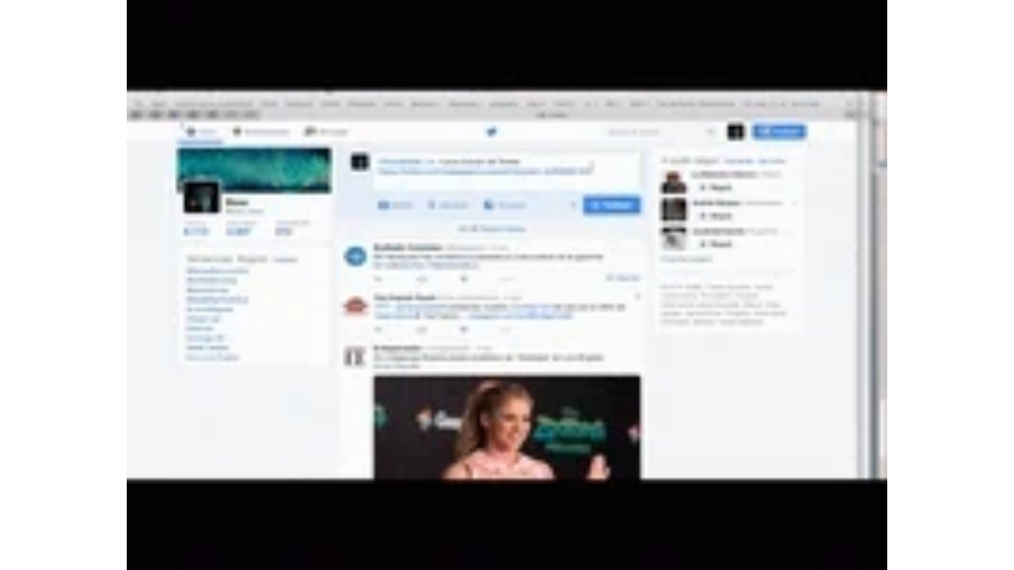

--- FILE ---
content_type: text/html
request_url: https://giphy.com/embed/l4KicjidQVOqqwCVW
body_size: 2346
content:

<!DOCTYPE html>
<html>
    <head>
        <meta charset="utf-8" />
        <title> - Find &amp; Share on GIPHY</title>
        
            <link rel="canonical" href="https://giphy.com/gifs/l4KicjidQVOqqwCVW" />
        
        <meta name="description" content="Discover &amp; share this Animated GIF with everyone you know. GIPHY is how you search, share, discover, and create GIFs." />
        <meta name="author" content="GIPHY" />
        <meta name="keywords" content="Animated GIFs, GIFs, Giphy" />
        <meta name="alexaVerifyID" content="HMyPJIK-pLEheM5ACWFf6xvnA2U" />
        <meta name="viewport" content="width=device-width, initial-scale=1" />
        <meta name="robots" content="noindex, noimageindex, noai, noimageai" />
        <meta property="og:url" content="https://media1.giphy.com/media/v1.Y2lkPWRkYTI0ZDUwMnBtc3VjMGd2bjNmODl2M2pmYjd3azI4ODVlaTlja3FmanJqeDBoZyZlcD12MV9pbnRlcm5hbF9naWZfYnlfaWQmY3Q9Zw/l4KicjidQVOqqwCVW/giphy.gif" />
        <meta property="og:title" content=" - Find &amp; Share on GIPHY" />
        <meta property="og:description" content="Discover &amp; share this Animated GIF with everyone you know. GIPHY is how you search, share, discover, and create GIFs." />
        <meta property="og:type" content="video.other" />
        <meta property="og:image" content="https://media1.giphy.com/media/v1.Y2lkPWRkYTI0ZDUwMnBtc3VjMGd2bjNmODl2M2pmYjd3azI4ODVlaTlja3FmanJqeDBoZyZlcD12MV9pbnRlcm5hbF9naWZfYnlfaWQmY3Q9Zw/l4KicjidQVOqqwCVW/200.gif" />
        <meta property="og:site_name" content="GIPHY" />
        <meta property="fb:app_id" content="406655189415060" />
        <meta name="twitter:card" value="player" />
        <meta name="twitter:title" value=" - Find &amp; Share on GIPHY" />
        <meta name="twitter:description" value="Discover &amp; share this Animated GIF with everyone you know. GIPHY is how you search, share, discover, and create GIFs." />
        <meta name="twitter:image" value="https://media1.giphy.com/media/v1.Y2lkPWRkYTI0ZDUwMnBtc3VjMGd2bjNmODl2M2pmYjd3azI4ODVlaTlja3FmanJqeDBoZyZlcD12MV9pbnRlcm5hbF9naWZfYnlfaWQmY3Q9Zw/l4KicjidQVOqqwCVW/giphy_s.gif" />
        <meta name="twitter:site" value="@giphy" />
        <style type="text/css">
            html,
            body {
                height: 100%;
            }

            body {
                margin: 0;
                padding: 0;
            }

            .embed {
                background: no-repeat url('https://media1.giphy.com/media/v1.Y2lkPWRkYTI0ZDUwMnBtc3VjMGd2bjNmODl2M2pmYjd3azI4ODVlaTlja3FmanJqeDBoZyZlcD12MV9pbnRlcm5hbF9naWZfYnlfaWQmY3Q9Zw/l4KicjidQVOqqwCVW/200w_s.gif') center center;
                background-size: contain;
                height: 100%;
                width: 100%;
            }
        </style>
    </head>
    <!-- Google Tag Manager -->
    <script>
        ;(function (w, d, s, l, i) {
            w[l] = w[l] || []
            w[l].push({ 'gtm.start': new Date().getTime(), event: 'gtm.js' })
            var f = d.getElementsByTagName(s)[0],
                j = d.createElement(s),
                dl = l != 'dataLayer' ? '&l=' + l : ''
            j.async = true
            j.src = 'https://www.googletagmanager.com/gtm.js?id=' + i + dl
            f.parentNode.insertBefore(j, f)
        })(window, document, 'script', 'dataLayer', 'GTM-WJSSCWX')
    </script>
    <!-- End Google Tag Manager -->

    <script async src="https://www.googletagmanager.com/gtag/js?id=G-VNYPEBL4PG"></script>

    <body>
        <!-- Google Tag Manager (noscript) -->
        <noscript
            ><iframe
                src="https://www.googletagmanager.com/ns.html?id=GTM-WJSSCWX"
                height="0"
                width="0"
                style="display: none; visibility: hidden"
            ></iframe
        ></noscript>
        <!-- End Google Tag Manager (noscript) -->

        <div class="embed"></div>
        <script>
            window.GIPHY_FE_EMBED_KEY = 'eDs1NYmCVgdHvI1x0nitWd5ClhDWMpRE'
            window.GIPHY_API_URL = 'https://api.giphy.com/v1/'
            window.GIPHY_PINGBACK_URL = 'https://pingback.giphy.com'
        </script>
        <script src="/static/dist/runtime.a9eab25a.bundle.js"></script> <script src="/static/dist/gifEmbed.80980e8d.bundle.js"></script>
        <script>
            var Giphy = Giphy || {};
            if (Giphy.renderGifEmbed) {
                Giphy.renderGifEmbed(document.querySelector('.embed'), {
                    gif: {"id": "l4KicjidQVOqqwCVW", "title": "", "images": {"looping": {}, "source": {"url": "https://media1.giphy.com/media/v1.Y2lkPWRkYTI0ZDUwMnBtc3VjMGd2bjNmODl2M2pmYjd3azI4ODVlaTlja3FmanJqeDBoZyZlcD12MV9pbnRlcm5hbF9naWZfYnlfaWQmY3Q9Zw/l4KicjidQVOqqwCVW/source.gif", "width": 720, "height": 540, "size": 8792245}, "downsized": {"url": "https://media1.giphy.com/media/v1.Y2lkPWRkYTI0ZDUwMnBtc3VjMGd2bjNmODl2M2pmYjd3azI4ODVlaTlja3FmanJqeDBoZyZlcD12MV9pbnRlcm5hbF9naWZfYnlfaWQmY3Q9Zw/l4KicjidQVOqqwCVW/giphy.gif", "width": 480, "height": 360, "size": 1393665}, "downsized_large": {"url": "https://media1.giphy.com/media/v1.Y2lkPWRkYTI0ZDUwMnBtc3VjMGd2bjNmODl2M2pmYjd3azI4ODVlaTlja3FmanJqeDBoZyZlcD12MV9pbnRlcm5hbF9naWZfYnlfaWQmY3Q9Zw/l4KicjidQVOqqwCVW/giphy.gif", "width": 480, "height": 360, "size": 1393665}, "downsized_medium": {"url": "https://media1.giphy.com/media/v1.Y2lkPWRkYTI0ZDUwMnBtc3VjMGd2bjNmODl2M2pmYjd3azI4ODVlaTlja3FmanJqeDBoZyZlcD12MV9pbnRlcm5hbF9naWZfYnlfaWQmY3Q9Zw/l4KicjidQVOqqwCVW/giphy.gif", "width": 480, "height": 360, "size": 1393665}, "downsized_small": {}, "downsized_still": {"url": "https://media1.giphy.com/media/v1.Y2lkPWRkYTI0ZDUwMnBtc3VjMGd2bjNmODl2M2pmYjd3azI4ODVlaTlja3FmanJqeDBoZyZlcD12MV9pbnRlcm5hbF9naWZfYnlfaWQmY3Q9Zw/l4KicjidQVOqqwCVW/giphy_s.gif", "width": 480, "height": 360, "size": 1393665}, "fixed_height": {"url": "https://media1.giphy.com/media/v1.Y2lkPWRkYTI0ZDUwMnBtc3VjMGd2bjNmODl2M2pmYjd3azI4ODVlaTlja3FmanJqeDBoZyZlcD12MV9pbnRlcm5hbF9naWZfYnlfaWQmY3Q9Zw/l4KicjidQVOqqwCVW/200.gif", "width": 267, "height": 200, "size": 444861}, "fixed_height_downsampled": {"url": "https://media1.giphy.com/media/v1.Y2lkPWRkYTI0ZDUwMnBtc3VjMGd2bjNmODl2M2pmYjd3azI4ODVlaTlja3FmanJqeDBoZyZlcD12MV9pbnRlcm5hbF9naWZfYnlfaWQmY3Q9Zw/l4KicjidQVOqqwCVW/200_d.gif", "width": 267, "height": 200, "size": 47654}, "fixed_height_small": {}, "fixed_height_small_still": {}, "fixed_height_still": {"url": "https://media1.giphy.com/media/v1.Y2lkPWRkYTI0ZDUwMnBtc3VjMGd2bjNmODl2M2pmYjd3azI4ODVlaTlja3FmanJqeDBoZyZlcD12MV9pbnRlcm5hbF9naWZfYnlfaWQmY3Q9Zw/l4KicjidQVOqqwCVW/200_s.gif", "width": 267, "height": 200, "size": 10392}, "fixed_width": {"url": "https://media1.giphy.com/media/v1.Y2lkPWRkYTI0ZDUwMnBtc3VjMGd2bjNmODl2M2pmYjd3azI4ODVlaTlja3FmanJqeDBoZyZlcD12MV9pbnRlcm5hbF9naWZfYnlfaWQmY3Q9Zw/l4KicjidQVOqqwCVW/200w.gif", "width": 200, "height": 150, "size": 233956, "webp": "https://media1.giphy.com/media/v1.Y2lkPWRkYTI0ZDUwMnBtc3VjMGd2bjNmODl2M2pmYjd3azI4ODVlaTlja3FmanJqeDBoZyZlcD12MV9pbnRlcm5hbF9naWZfYnlfaWQmY3Q9Zw/l4KicjidQVOqqwCVW/200w.webp", "webp_size": 227916}, "fixed_width_downsampled": {"url": "https://media1.giphy.com/media/v1.Y2lkPWRkYTI0ZDUwMnBtc3VjMGd2bjNmODl2M2pmYjd3azI4ODVlaTlja3FmanJqeDBoZyZlcD12MV9pbnRlcm5hbF9naWZfYnlfaWQmY3Q9Zw/l4KicjidQVOqqwCVW/200w_d.gif", "width": 200, "height": 150, "size": 26606}, "fixed_width_small": {}, "fixed_width_small_still": {}, "fixed_width_still": {"url": "https://media1.giphy.com/media/v1.Y2lkPWRkYTI0ZDUwMnBtc3VjMGd2bjNmODl2M2pmYjd3azI4ODVlaTlja3FmanJqeDBoZyZlcD12MV9pbnRlcm5hbF9naWZfYnlfaWQmY3Q9Zw/l4KicjidQVOqqwCVW/200w_s.gif", "width": 200, "height": 150, "size": 7430}, "original": {"url": "https://media1.giphy.com/media/v1.Y2lkPWRkYTI0ZDUwMnBtc3VjMGd2bjNmODl2M2pmYjd3azI4ODVlaTlja3FmanJqeDBoZyZlcD12MV9pbnRlcm5hbF9naWZfYnlfaWQmY3Q9Zw/l4KicjidQVOqqwCVW/giphy.gif", "width": 480, "height": 360, "size": 1393665, "frames": 103, "hash": "a819ca859d295d4ed34aea1c9e4f0b72", "mp4": "https://media1.giphy.com/media/v1.Y2lkPWRkYTI0ZDUwMnBtc3VjMGd2bjNmODl2M2pmYjd3azI4ODVlaTlja3FmanJqeDBoZyZlcD12MV9pbnRlcm5hbF9naWZfYnlfaWQmY3Q9Zw/l4KicjidQVOqqwCVW/giphy.mp4", "mp4_size": 145834}, "original_mp4": {"width": 480, "height": 360, "mp4": "https://media1.giphy.com/media/v1.Y2lkPWRkYTI0ZDUwMnBtc3VjMGd2bjNmODl2M2pmYjd3azI4ODVlaTlja3FmanJqeDBoZyZlcD12MV9pbnRlcm5hbF9naWZfYnlfaWQmY3Q9Zw/l4KicjidQVOqqwCVW/giphy.mp4", "mp4_size": 145834}, "original_still": {"url": "https://media1.giphy.com/media/v1.Y2lkPWRkYTI0ZDUwMnBtc3VjMGd2bjNmODl2M2pmYjd3azI4ODVlaTlja3FmanJqeDBoZyZlcD12MV9pbnRlcm5hbF9naWZfYnlfaWQmY3Q9Zw/l4KicjidQVOqqwCVW/giphy_s.gif", "width": 480, "height": 360, "size": 59296}, "preview": {}, "preview_gif": {}}, "is_video": false, "tags": [], "cta": {"text": "", "link": ""}, "featured_tags": [], "embed_url": "https://giphy.com/embed/l4KicjidQVOqqwCVW", "relative_url": "/gifs/l4KicjidQVOqqwCVW", "type": "gif", "index_id": 7458570, "slug": "l4KicjidQVOqqwCVW", "url": "https://giphy.com/gifs/l4KicjidQVOqqwCVW", "short_url": null, "bitly_url": null, "username": "bass_triana", "rating": "", "source_image_url": null, "source_post_url": "", "source_content_url": null, "source_tld": "", "source_domain": null, "source_caption": "", "source_body": null, "has_attribution": false, "is_hidden": false, "is_removed": false, "is_community": true, "is_anonymous": false, "is_featured": false, "is_realtime": false, "is_indexable": null, "is_sticker": false, "is_preserve_size": null, "is_trending": false, "gps_no_trend": false, "create_datetime": null, "update_datetime": null, "trending_datetime": null, "external_media": null, "import_type": null, "user": {"id": 148268, "username": "bass_triana", "avatar_url": "https://media.giphy.com/avatars/bass_triana/tQaEUgve1tLd.jpg", "display_name": "Bass", "user_type": "user", "twitter": "@bass_triana", "is_public": true, "is_verified": false, "is_freelance": false, "is_community": false, "is_upgraded": false, "is_partner_or_artist": false, "suppress_chrome": false, "website_url": "http://basstriana.co/", "twitter_url": "https://twitter.com/bass_triana", "facebook_url": "https://www.facebook.com/basstriana", "instagram_url": "https://instagram.com/bass_triana", "tumblr_url": "http://basstriana.co/", "tiktok_url": "", "youtube_url": "", "attribution_display_name": "Bass", "disable_freelance_popup": false, "name": "Bass", "about_bio": "Geek, crazy, 100% latin", "description": "Geek, crazy, 100% latin", "profile_url": "https://giphy.com/channel/bass_triana"}, "alt_text": ""},
                    autoPlay: "",
                    hideVideo: false,
                    isTwitter: false,
                    trackingQueryString: 'utm_source=iframe&utm_medium=embed&utm_campaign=Embeds&utm_term='
                })
            }
        </script>
    </body>
</html>
